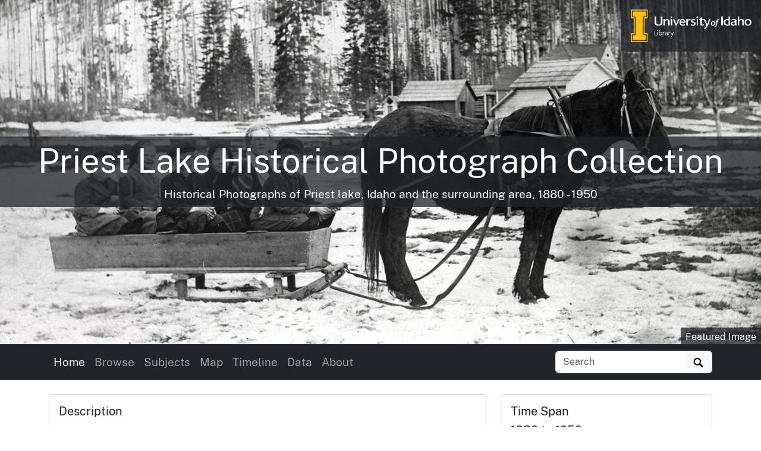

--- FILE ---
content_type: text/html
request_url: https://www.lib.uidaho.edu/digital/priestlake/
body_size: 6025
content:
<!doctype html>
<html lang="en" class="h-100">
  <head prefix="og: http://ogp.me/ns#">
    <meta charset="utf-8">
<meta name="viewport" content="width=device-width, initial-scale=1, shrink-to-fit=no">
<title>Home | Priest Lake Historical Photograph Collection</title>
<link rel="shortcut icon" type="image/x-icon" href="https://www.lib.uidaho.edu/favicon.ico">
<!--

  _____     ____        __  _           ___       _ __   __       
 / ___/__  / / /__ ____/ /_(_)__  ___  / _ )__ __(_) /__/ /__ ____
/ /__/ _ \/ / / -_) __/ __/ / _ \/ _ \/ _  / // / / / _  / -_) __/
\___/\___/_/_/\__/\__/\__/_/\___/_//_/____/\_,_/_/_/\_,_/\__/_/   
                                                                
    built with CollectionBuilder-CSV
    https://github.com/CollectionBuilder/collectionbuilder-csv
-->
<meta name="generator" content="collectionbuilder-csv" />


<link href="https://www.lib.uidaho.edu/assets/css/uidaho-fonts.css" rel="stylesheet">

<link rel="stylesheet" href="https://www.lib.uidaho.edu/assets/bootstrap5/bootstrap.min.css" type="text/css">
<link rel="stylesheet" href="/digital/priestlake/assets/css/cb.css" type="text/css">


<meta name="description" content="A digital collection comprised of 380 historical photographs documenting the waters, boats, buildings, landscapes, and people of the region around Priest Lake, Idaho.">
<meta name="keywords" content="idaho; history; sports; lakes; camping; lumber">
<meta name="author" content="CollectionBuilder; University of Idaho Library Digital Collections" >
<!-- DC meta --> 
<link rel="schema.DCTERMS" href="http://purl.org/dc/terms/" />
<meta name="DCTERMS.title" content="Home, Priest Lake Historical Photograph Collection" xml:lang="en" />
<meta name="DCTERMS.creator" content="CollectionBuilder" xml:lang="en" />
<meta name="DCTERMS.publisher" content="University of Idaho Library Digital Collections" xml:lang="en" />
<meta name="DCTERMS.date" content="2025" xml:lang="en" />
<meta name="DCTERMS.description" content="A digital collection comprised of 380 historical photographs documenting the waters, boats, buildings, landscapes, and people of the region around Priest Lake, Idaho." xml:lang="en" />

<!-- Open Graph meta -->
<meta property="og:title" content="Home, Priest Lake Historical Photograph Collection" />
<meta property="og:description" content="A digital collection comprised of 380 historical photographs documenting the waters, boats, buildings, landscapes, and people of the region around Priest Lake, Idaho." />
<meta property="og:site_name" content="Priest Lake Historical Photograph Collection" />
<meta property="og:type" content="website" />
<meta property="og:image" content="https://objects.lib.uidaho.edu/priestlake/priestlake139.jpg" />
<meta property="og:image:alt" content="Children in horse-drawn sled" />
<meta property="og:url" content="https://www.lib.uidaho.edu/digital/priestlake/" />
<meta property="og:locale" content="en_US" />
<!-- schema.org JSON-LD -->
<script type="application/ld+json">{"@context":"http://schema.org","@type":"WebPage","headline":"Home, Priest Lake Historical Photograph Collection","publisher": { "@context": "https://schema.org", "@type": "Organization", "name": "University of Idaho Library Digital Collections", "url": "https://www.lib.uidaho.edu/digital/", "logo": "https://www.lib.uidaho.edu/media/images/ui_library_horizontal.png" },"description":"A digital collection comprised of 380 historical photographs documenting the waters, boats, buildings, landscapes, and people of the region around Priest Lake, Idaho.","image":"https://objects.lib.uidaho.edu/priestlake/priestlake139.jpg","url":"https://www.lib.uidaho.edu/digital/priestlake/"}</script> 
<!-- breadcrumbs schema -->
<script type="application/ld+json">{"@context": "http://schema.org", "@type": "BreadcrumbList", "itemListElement": [{ "@type": "ListItem", "position": 1, "item": { "@id": "https://www.lib.uidaho.edu/digital/priestlake/", "name": "Priest Lake Historical Photograph Collection" } },{ "@type": "ListItem", "position": 2, "item": { "@id": "https://www.lib.uidaho.edu/digital/priestlake/", "name": "Home" } }] }</script>


<!-- Analytics --> 
<!-- Google tag (gtag.js) -->
<script async src="https://www.googletagmanager.com/gtag/js?id=G-BBKDZC8C7F"></script>
<script>
  window.dataLayer = window.dataLayer || [];
  function gtag(){dataLayer.push(arguments);}
  gtag('js', new Date());
  gtag('config', 'G-BBKDZC8C7F');
</script>

<!-- Last build date: 2025-09-03
base-digital-collections-template, metadata: priestlake
https://github.com/uidaholib/base-digital-collections-template 
-->
  </head>
  <body class="d-flex flex-column h-100">
    <div id="skip-to-content"><a href="#maincontent">Skip to main content</a></div>
    
<style>
#home-banner {
    background-image: url('https://objects.lib.uidaho.edu/priestlake/priestlake139.jpg');
    background-size: cover;
    background-repeat: no-repeat;
    background-position: bottom;
}
#home-title-box {
    padding-top: 12em;
    padding-bottom: 12em;
}
#home-banner-logo { 
    height: 40px; 
}
@media screen and (max-width: 576px) {
    #home-title-box {
        max-height: 500px;
    }
}
.liblogo-corner {
    border-bottom-left-radius: .25rem;
}
.liblogo-corner img{ height: 55px; }
</style>
<div id="home-banner" class="container-fluid mb-0 p-0">
    <div id="home-title-box" class="position-relative" >
        <a class="d-none d-md-block position-absolute top-0 end-0 p-3 liblogo-corner bg-dark bg-opacity-75" href="https://www.lib.uidaho.edu/digital/" title="University of Idaho Library Digital Collections">
            <img alt="University of Idaho Library" src="https://www.lib.uidaho.edu/media/digital/liblogo_transparent.png" >
        </a>
        <div class="p-2 text-center text-white bg-dark bg-opacity-75">
            <h1 class="display-4">Priest Lake Historical Photograph Collection</h1>
            <p class="mb-0">Historical Photographs of Priest lake, Idaho and the surrounding area, 1880 - 1950</p>
        </div>
        
        <div class="position-absolute bottom-0 end-0 px-2 bg-dark bg-opacity-75">
            <a class="text-white fs-6" href="/digital/priestlake/items/priestlake139.html" title="Children in horse-drawn sled">Featured Image</a>
        </div>
    </div>
</div>

    <nav class="navbar navbar-expand-lg navbar-dark bg-dark">
    <div class="container">
        <button class="navbar-toggler" type="button" data-bs-toggle="collapse" data-bs-target="#page-nav" aria-controls="page-nav" aria-expanded="false" aria-label="Toggle navigation">
            <span class="navbar-toggler-icon"></span>
        </button>

        <span class="d-lg-none text-end">
            <a href="https://www.lib.uidaho.edu/digital/" target="_blank" rel="noopener">
                <img class="img-fluid" id="mobile-nav-image" src="https://www.lib.uidaho.edu/media/digital/liblogo_white.png" title="University of Idaho Library Digital Collections" alt="University of Idaho Library Digital Collections" >
            </a>
        </span>
        
        <div class="collapse navbar-collapse" id="page-nav">
            <ul class="navbar-nav me-auto">
                
                <li class="nav-item">
                    <a class="nav-link active" href="/digital/priestlake/">Home</a>
                </li>
                
                <li class="nav-item">
                    <a class="nav-link" href="/digital/priestlake/browse.html">Browse</a>
                </li>
                
                <li class="nav-item">
                    <a class="nav-link" href="/digital/priestlake/subjects.html">Subjects</a>
                </li>
                
                <li class="nav-item">
                    <a class="nav-link" href="/digital/priestlake/map.html">Map</a>
                </li>
                
                <li class="nav-item">
                    <a class="nav-link" href="/digital/priestlake/timeline.html">Timeline</a>
                </li>
                
                <li class="nav-item">
                    <a class="nav-link" href="/digital/priestlake/data.html">Data</a>
                </li>
                
                <li class="nav-item">
                    <a class="nav-link" href="/digital/priestlake/about.html">About</a>
                </li></ul>
            
            <form class="form-inline my-2 my-lg-0" role="search" id="elastic-search" action="https://digital.lib.uidaho.edu/search" method="GET">
    <input type="hidden" name="collection" value="digital-priestlake">
    <div class="input-group">
        <input id="elastic-search-box" class="form-control " type="search" placeholder="Search" aria-label="Search collection items" name="search_terms">
        <button class="btn btn-light" type="submit">
            <span id="search-icon"><svg viewBox="0 0 1024 974" height="16px" width="20px"><path d="M960 832L710.875 582.875C746.438 524.812 768 457.156 768 384 768 171.96900000000005 596 0 384 0 171.969 0 0 171.96900000000005 0 384c0 212 171.969 384 384 384 73.156 0 140.812-21.562 198.875-57L832 960c17.5 17.5 46.5 17.375 64 0l64-64C977.5 878.5 977.5 849.5 960 832zM384 640c-141.375 0-256-114.625-256-256s114.625-256 256-256 256 114.625 256 256S525.375 640 384 640z"/></svg></span>
            <span class="visually-hidden">Search</span>
        </button>
    </div>
</form>
            
        </div>
    </div>
</nav>

    <main id="maincontent" role="main" class="flex-shrink-0">
      <div class="container my-4">
  <div class="row">
  <div class="col-md-8">
    <div class="card mb-3">
    <div class="card-body">
        <h2 class="card-title h5">Description</h2>
        <p class="card-text">A digital collection comprised of 380 historical photographs documenting the waters, boats, buildings, landscapes, and people of the region around Priest Lake, Idaho.</p>
        <a class="btn btn-primary" href="/digital/priestlake/about.html" >Learn More &raquo;</a>
    </div>
</div>

  </div>
  <div class="col-md-4">
    
<div class="card mb-3">
    <div class="card-body">
        <h2 class="card-title h5">Time Span</h2>
        <p class="card-text h5">1880 to 1959
        <br><a href="/digital/priestlake/timeline.html" class="btn btn-sm btn-outline-secondary mt-2">View Timeline</a></p>
    </div>
</div>

  </div>
  <div class="col-md-4">
    <div class="card mb-3">
    
    <div class="card-body">
        <h2 class="card-title h5">Top Subjects</h2>
        <p class="card-text">
            
            <a class="btn btn-sm btn-clearwater m-1" href="/digital/priestlake/browse.html#boats">boats</a>
            <a class="btn btn-sm btn-clearwater m-1" href="/digital/priestlake/browse.html#lakes">lakes</a>
            <a class="btn btn-sm btn-clearwater m-1" href="/digital/priestlake/browse.html#mountains">mountains</a>
            <a class="btn btn-sm btn-clearwater m-1" href="/digital/priestlake/browse.html#docks">docks</a>
            <a class="btn btn-sm btn-clearwater m-1" href="/digital/priestlake/browse.html#rivers">rivers</a>
            <a class="btn btn-sm btn-clearwater m-1" href="/digital/priestlake/browse.html#cabins%20(houses)">cabins (houses)</a>
        </p>
    </div>
</div>

  </div>
  <div class="col-md-4">
    <div class="card mb-3">
    
    <div class="card-body">
        <h2 class="card-title h5">Locations</h2>
        <p class="card-text">
            
            <a class="btn btn-sm btn-outline-secondary m-1" href="/digital/priestlake/browse.html#Priest%20Lake">Priest Lake</a>
            <a class="btn btn-sm btn-outline-secondary m-1" href="/digital/priestlake/browse.html#Upper%20Priest%20Lake">Upper Priest Lake</a>
            <a class="btn btn-sm btn-outline-secondary m-1" href="/digital/priestlake/browse.html#Priest%20River">Priest River</a>
            <a class="btn btn-sm btn-outline-secondary m-1" href="/digital/priestlake/browse.html#Coolin">Coolin</a>
            <a class="btn btn-sm btn-outline-secondary m-1" href="/digital/priestlake/browse.html#Idaho">Idaho</a>
        </p>
    </div>
</div>

  </div>
  <div class="col-md-4">
    <div class="card mb-3" >
    <div class="card-body">
        <h2 class="card-title h5">Objects</h2>
        <p class="card-text">
        
        380
        <a class="text-dark" href="/digital/priestlake/browse.html#image">IMAGE 
        <svg class="bi icon-sprite" aria-hidden="true"><use xlink:href="/digital/priestlake/assets/lib/cb-icons.svg#icon-image"/></svg></a><br>
        
        <a class="btn btn-sm btn-outline-secondary mt-2" href="/digital/priestlake/data.html">View table</a>
        </p>
    </div>
</div>
  </div>
  <div class="col-md-12 mb-3">
    <!-- timelinejs, https://timeline.knightlab.com/ -->
<link title="timeline-styles" rel="stylesheet" href="https://cdn.knightlab.com/libs/timeline3/latest/css/timeline.css">

<div id='timeline-embed' style="width: 100%; height: 800px" class="mb-4"></div>

<script src="https://cdn.knightlab.com/libs/timeline3/latest/js/timeline.js"></script>
<script type="text/javascript">
    // The TL.Timeline constructor takes at least two arguments:
    // the id of the Timeline container (no '#'), and
    // the URL to your JSON data file or Google spreadsheet.
    // the id must refer to an element "above" this code,
    // and the element must have CSS styling to give it width and height
    // optionally, a third argument with configuration options can be passed.
    // See below for more about options.
    timeline = new TL.Timeline('timeline-embed', '/digital/priestlake/assets/data/timelinejs.json');
</script>

  </div>
  <div class="col-md-12">
    <div class="card mb-3">
    <div class="card-body">
        <h2 class="card-title h5">Collection as Data</h2>
        <p><small>Download this collection's metadata in a variety of reusable formats.</small></p>
        <p class="card-text text-center">
            <a class="btn btn-sm btn-secondary m-1" href="/digital/priestlake/assets/data/metadata.csv" target="_blank">Metadata CSV</a>
            <a class="btn btn-sm btn-secondary m-1" href="/digital/priestlake/assets/data/metadata.json" target="_blank">Metadata JSON</a>
            
            <a class="btn btn-sm btn-secondary m-1" href="/digital/priestlake/assets/data/subjects.json" target="_blank">Subjects JSON</a>
            <a class="btn btn-sm btn-secondary m-1" href="/digital/priestlake/assets/data/subjects.csv" target="_blank">Subjects CSV</a>
            
            
            <a class="btn btn-sm btn-secondary m-1" href="/digital/priestlake/assets/data/geodata.json" target="_blank">Geodata JSON</a>
            
            
            
            <a class="btn btn-sm btn-secondary m-1" href="/digital/priestlake/assets/data/timelinejs.json" target="_blank">Timeline JSON</a>
            
            
            <a class="btn btn-sm btn-secondary m-1" href="/digital/priestlake/assets/data/facets.json" target="_blank">Facets JSON</a>
            
            <a class="btn btn-sm btn-secondary m-1" href="https://github.com/uidaholib/base-digital-collections-template" rel="noopener" target="_blank">Source Code</a>
        </p>
    </div>
</div>
  </div>

</div>
</div>
    </main>
    <footer class="bg-dark pt-4 mt-auto container-fluid">

    <div class="row border-bottom border-white pb-4 mb-2">

        <div class="col-md-7 px-4 mt-3">

            <h2 class="h4"><a href="/digital/priestlake/" class="text-white">Priest Lake Historical Photograph Collection</a></h2>
            <p class="text-white"><small>A digital collection comprised of 380 historical photographs documenting the waters, boats, buildings, landscapes, and people of the region around Priest Lake, Idaho.</small></p>
            <nav>
                <ul id="footer-nav" class="nav nav-pills ">
                    <li class="nav-item">
                    
                        <a class="nav-link text-light active" href="/digital/priestlake/">Home</a>
                    </li>
                    <li class="nav-item">
                    
                        <a class="nav-link text-light" href="/digital/priestlake/browse.html">Browse</a>
                    </li>
                    <li class="nav-item">
                    
                        <a class="nav-link text-light" href="/digital/priestlake/subjects.html">Subjects</a>
                    </li>
                    <li class="nav-item">
                    
                        <a class="nav-link text-light" href="/digital/priestlake/map.html">Map</a>
                    </li>
                    <li class="nav-item">
                    
                        <a class="nav-link text-light" href="/digital/priestlake/timeline.html">Timeline</a>
                    </li>
                    <li class="nav-item">
                    
                        <a class="nav-link text-light" href="/digital/priestlake/data.html">Data</a>
                    </li>
                    <li class="nav-item">
                    
                        <a class="nav-link text-light" href="/digital/priestlake/about.html">About</a>
                    </li></ul>
            </nav>

        </div>

        <div class="col-md-5 mt-3 text-center">

            <p class="text-md-end">
                <a href="https://www.lib.uidaho.edu/digital/" target="_blank" rel="noopener" title="University of Idaho Library Digital Collections home">
                    <img id="footer-logo" class="img-fluid" src="https://www.lib.uidaho.edu/media/digital/liblogo_white.png" alt="University of Idaho Library Digital Collections">
                </a>
            </p>
            
            <p class="text-white text-md-end" id="footer-credits">
                <small><em>built with</em> <a href="https://collectionbuilder.github.io/" target="_blank" rel="noopener" class="text-white text-decoration-underline" >CollectionBuilder</a></small>
            </p>
            <p class="text-md-end">
                <a href="https://uidaho.co1.qualtrics.com/jfe/form/SV_b8yflHg0wwXzmDk?source_link=https://www.lib.uidaho.edu/digital/priestlake/" target="_blank" rel="noopener" class="btn btn-sm btn-outline-lupine text-white">Website Feedback</a>
            </p>

        </div>

    </div>
    <div class="text-center pt-4 pb-3">
        <p class="h5 mb-3">
            <a href="https://cdil.lib.uidaho.edu/" class="text-white">
                <svg xmlns="http://www.w3.org/2000/svg" width="16" height="16" fill="currentColor" class="bi icon-sprite" viewBox="0 0 16 16">
                    <path d="M10.478 1.647a.5.5 0 1 0-.956-.294l-4 13a.5.5 0 0 0 .956.294zM4.854 4.146a.5.5 0 0 1 0 .708L1.707 8l3.147 3.146a.5.5 0 0 1-.708.708l-3.5-3.5a.5.5 0 0 1 0-.708l3.5-3.5a.5.5 0 0 1 .708 0m6.292 0a.5.5 0 0 0 0 .708L14.293 8l-3.147 3.146a.5.5 0 0 0 .708.708l3.5-3.5a.5.5 0 0 0 0-.708l-3.5-3.5a.5.5 0 0 0-.708 0"/>
                </svg>
                Center for Digital Inquiry and Learning
            </a>
        </p>
        <p class="text-white h6">Last updated 2025</p>
    </div>

</footer>
    <!-- Bootstrap bundle JS -->
<script src="https://www.lib.uidaho.edu/assets/bootstrap5/bootstrap.bundle.min.js"></script>
<!-- load other js -->
<script src="https://www.lib.uidaho.edu/assets/js/lazysizes.min.js" async></script>


    <script>
    // When the user scrolls down from the top of the document, show the button
    window.onscroll = function () {
        if (document.body.scrollTop > 500 || document.documentElement.scrollTop > 500) {
            document.getElementById("scroll-to-top").style.display = "block";
        } else {
            document.getElementById("scroll-to-top").style.display = "none";
        }
    }
    // scroll to top function
    function scrollToTop() {
        window.scroll({
            top: 0, 
            left: 0, 
            behavior: 'smooth'
        });
    }
</script>
<button id="scroll-to-top" type="button" class="btn btn-link" onclick="scrollToTop();" title="Back to Top" aria-label="Back to Top">
    <svg class="bi icon-sprite" role="img" aria-label="Up Arrow">
        <use xlink:href="/digital/priestlake/assets/lib/cb-icons.svg#icon-back-to-top"/>
    </svg>
</button>
  </body>
</html>